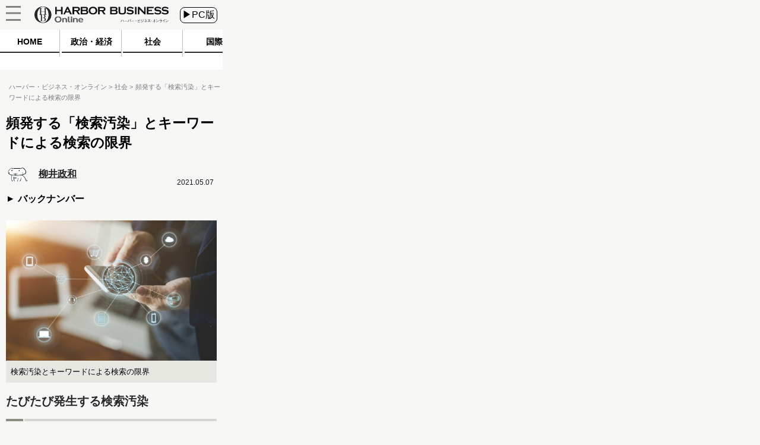

--- FILE ---
content_type: text/javascript;charset=utf-8
request_url: https://id.cxense.com/public/user/id?json=%7B%22identities%22%3A%5B%7B%22type%22%3A%22ckp%22%2C%22id%22%3A%22mky51r3u23fv5upq%22%7D%2C%7B%22type%22%3A%22lst%22%2C%22id%22%3A%2215ghi7qfui4on2g0i2oiv0nxak%22%7D%2C%7B%22type%22%3A%22cst%22%2C%22id%22%3A%2215ghi7qfui4on2g0i2oiv0nxak%22%7D%5D%7D&callback=cXJsonpCB2
body_size: 208
content:
/**/
cXJsonpCB2({"httpStatus":200,"response":{"userId":"cx:3c6jd4o432a142qfyd7xt4gd0i:396rffi0cutj6","newUser":false}})

--- FILE ---
content_type: text/javascript;charset=utf-8
request_url: https://p1cluster.cxense.com/p1.js
body_size: 101
content:
cX.library.onP1('15ghi7qfui4on2g0i2oiv0nxak');
